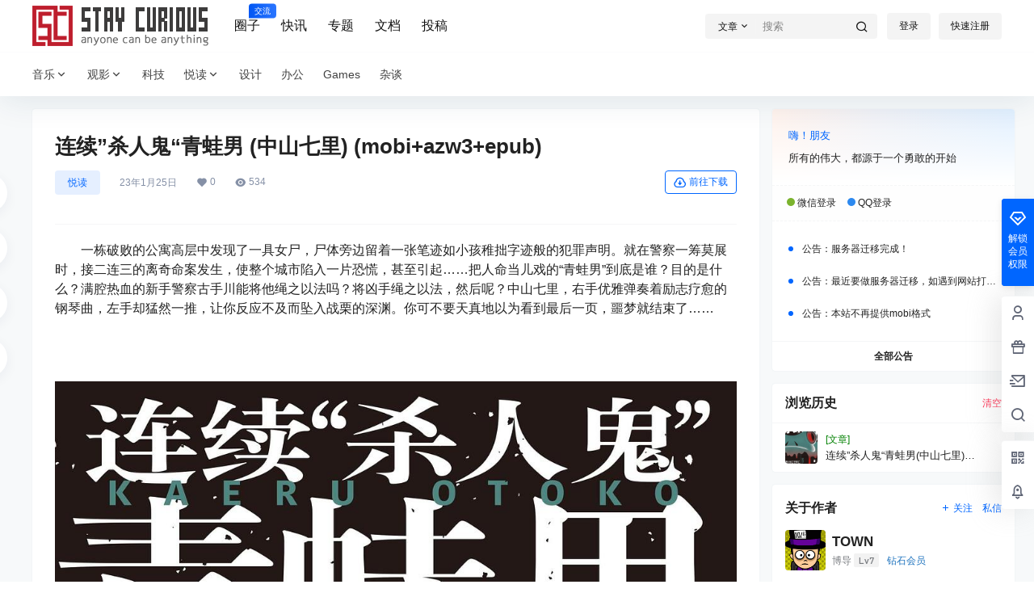

--- FILE ---
content_type: text/html; charset=utf-8
request_url: https://www.google.com/recaptcha/api2/aframe
body_size: 248
content:
<!DOCTYPE HTML><html><head><meta http-equiv="content-type" content="text/html; charset=UTF-8"></head><body><script nonce="kEnddsr-IftTzMiLuGDILA">/** Anti-fraud and anti-abuse applications only. See google.com/recaptcha */ try{var clients={'sodar':'https://pagead2.googlesyndication.com/pagead/sodar?'};window.addEventListener("message",function(a){try{if(a.source===window.parent){var b=JSON.parse(a.data);var c=clients[b['id']];if(c){var d=document.createElement('img');d.src=c+b['params']+'&rc='+(localStorage.getItem("rc::a")?sessionStorage.getItem("rc::b"):"");window.document.body.appendChild(d);sessionStorage.setItem("rc::e",parseInt(sessionStorage.getItem("rc::e")||0)+1);localStorage.setItem("rc::h",'1768618319457');}}}catch(b){}});window.parent.postMessage("_grecaptcha_ready", "*");}catch(b){}</script></body></html>